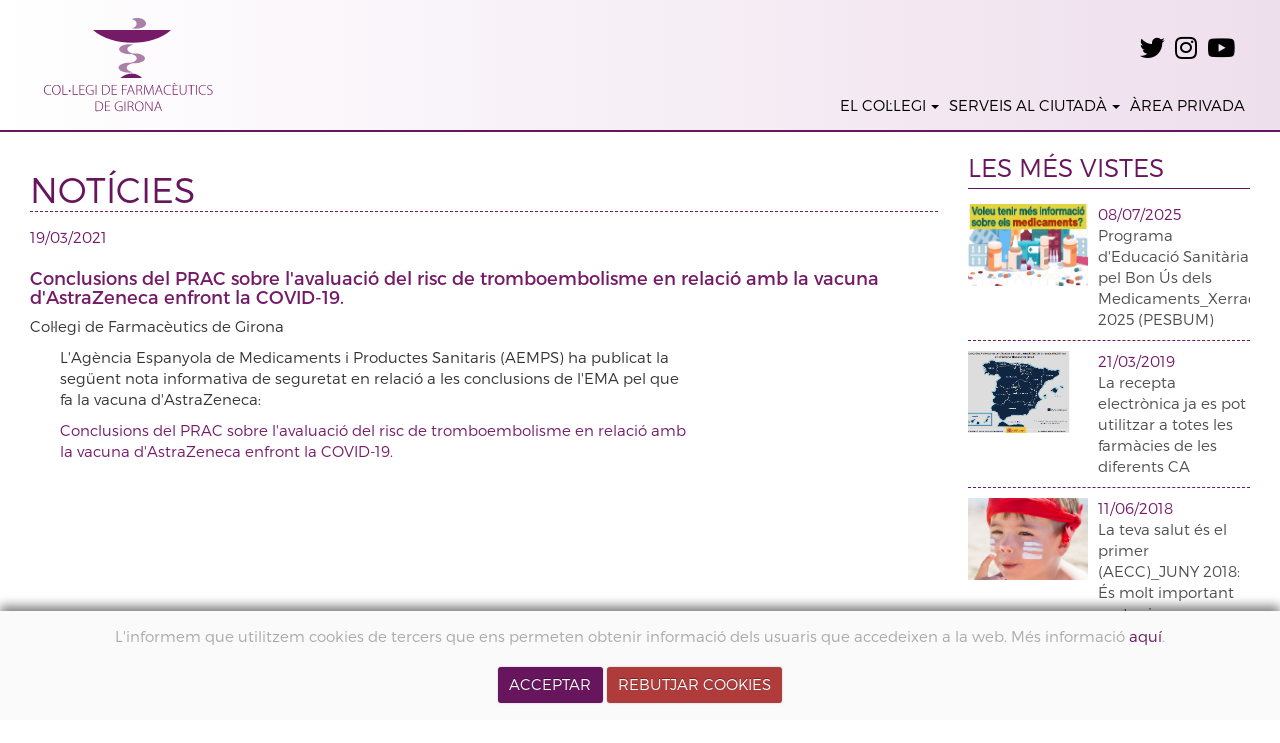

--- FILE ---
content_type: text/html; charset=UTF-8
request_url: https://www.cofgi.org/noticies/detall/conclusions-del-prac-sobre-l-avaluaci-del-risc-de-tromboembolisme-en-relaci-amb-la-vacuna-d-astrazeneca-enfront-la-covid/957
body_size: 9862
content:
<!DOCTYPE html>
<html lang="ca">
    <head>
        <meta charset="UTF-8" />
        <meta http-equiv="Content-type" content="text/html;charset=UTF-8">
        <title>Col·legi de Farmacèutics de Girona</title>
        <meta name="viewport" content="width=device-width, initial-scale=1.0">
        <link rel="icon" type="image/x-icon" href="/favicon.ico" />
        <link rel="apple-touch-icon" sizes="180x180" href="/apple-touch-icon.png">
		<link rel="icon" type="image/png" sizes="32x32" href="/favicon-32x32.png">
		<link rel="icon" type="image/png" sizes="16x16" href="/favicon-16x16.png">
		<link rel="manifest" href="/manifest.json">
		<link rel="mask-icon" href="/safari-pinned-tab.svg" color="#8b1c6d">
		<meta name="theme-color" content="#ffffff">
        
        <!-- Cookies -->

        <link rel="stylesheet" href="https://pdcc.gdpr.es/pdcc.min.css">
        <script charset="utf-8" src="https://pdcc.gdpr.es/pdcc.min.js"></script>
        <script type="text/javascript">
            PDCookieConsent.config({
                "brand": {
                    "dev" : false,
                    "name": "COFGI",
                    "url" : "https://www.cofgi.org",
                    "websiteOwner" : "WEB COFGI"
                },
                "showRejectButton": true,
                "cookiePolicyLink": "https://www.cofgi.org/politica-de-cookies/81",
                "hideModalIn": ["https://www.cofgi.org/politica-de-cookies/81"],
                "showBadges": true,
                "styles": {
                    "primaryButton": {
                        "bgColor" : "#751a69",
                        "txtColor": "#ffffff"
                    },
                    "secondaryButton": {
                        "bgColor" : "#751a69",
                        "txtColor": "#ffffff"
                    },
                    "cookieButton": {
                        "activedColor" : "#751a69",
                        "disabledColor": "#cccccc"
                    }

                } });
        </script>
        
        <!-- Boostrap -->
        <link href="/assets/COFGIBackendBundle/bootstrap/css/bootstrap.min.css" rel="stylesheet" media="screen">
        <link href="/assets/COFGIBackendBundle/jquery-ui-1.12.1/jquery-ui.min.css" rel="stylesheet" media="screen">
        <link href="/assets/COFGIFrontendBundle/vendor/smartmenus-1.0.1/addons/bootstrap/jquery.smartmenus.bootstrap.css" rel="stylesheet">
        
            <link href="/assets/COFGIFrontendBundle/vendor/magnific-popup/magnific-popup.css" rel="stylesheet">
        <link href="/assets/COFGIBackendBundle/vendor/sweetalert2/sweetalert2.min.css" rel="stylesheet" type="text/css" >
    <link href="/assets/COFGIFrontendBundle/css/fonts.css" rel="stylesheet">
    <link href="/assets/COFGIFrontendBundle/css/clndr.css" rel="stylesheet">
	<link href="/assets/COFGIFrontendBundle/vendor/fontawesome/font-awesome.min.css" rel="stylesheet">

	<link href="/assets/COFGIFrontendBundle/css/style.css?v=20251002" rel="stylesheet">
	<link href="/assets/COFGIFrontendBundle/css/style2024.css?v=20251002" rel="stylesheet">


        
        <script src=/assets/COFGIFrontendBundle/js/jquery.js></script>
        <script src="/assets/COFGIBackendBundle/jquery-ui-1.12.1/jquery-ui.min.js"></script>
        <script src="/assets/COFGIBackendBundle/bootstrap/js/bootstrap.min.js"></script>
        <!-- SmartMenus jQuery plugin -->
        <script type="text/javascript" src="/assets/COFGIFrontendBundle/vendor/smartmenus-1.0.1/jquery.smartmenus.min.js"></script>

        <!-- SmartMenus jQuery Bootstrap Addon -->
        <script type="text/javascript" src="/assets/COFGIFrontendBundle/vendor/smartmenus-1.0.1/addons/bootstrap/jquery.smartmenus.bootstrap.js"></script>
        <script>
            $.SmartMenus.prototype.isTouchMode = function() {
            return true;
            };
        </script>
        
            
    <script src="/assets/COFGIFrontendBundle/vendor/magnific-popup/jquery.magnific-popup.min.js"></script>
        <script src="/assets/COFGIBackendBundle/vendor/sweetalert2/sweetalert2.min.js"></script>

    
	<script src="https://maps.googleapis.com/maps/api/js?key=AIzaSyCgJPsxCdvwIz3MDriNx8vPnhl7lUuIRao&language=ca"></script>

	<script src='https://www.google.com/recaptcha/api.js'></script>

	<script>
		window.onload = function() {
			var $recaptcha = document.querySelector('#g-recaptcha-response');

			if($recaptcha) {
				$recaptcha.setAttribute("required", "required");
			}
		};
	</script>

	<style>
		#g-recaptcha-response {
			display: block !important;
			position: absolute;
			margin: -110px 0 0 0 !important;
			width: 302px !important;
			height: 76px !important;
			z-index: -999999;
			opacity: 0;
		}
	</style>


    <script>


    $(document).ready(function(){

		


		// Funcions per la gestió de cookies
		function setCookie(name, value, expires, path, domain, secure) {
			var today = new Date();
			today.setTime(today.getTime());
			if (expires) {
				expires = expires * 1000 * 60 * 60 * 24;
			}
			var expires_date = new Date(today.getTime() + (expires));
			document.cookie = name + '=' + escape(value) +
					((expires) ? ';expires=' + expires_date.toGMTString() : '') + //expires.toGMTString()
					((path) ? ';path=' + path : '') +
					((domain) ? ';domain=' + domain : '') +
					((secure) ? ';secure' : '');
		}
		function getCookie(name) {
			var start = document.cookie.indexOf(name + "=");
			var len = start + name.length + 1;
			if ((!start) &&
					(name != document.cookie.substring(0, name.length))) {
				return null;
			}
			if (start == -1) return null;
			var end = document.cookie.indexOf(';', len);
			if (end == -1) end = document.cookie.length;
			return unescape(document.cookie.substring(len, end));
		}
		function deleteCookie(name, path, domain) {
			if (getCookie(name)) document.cookie = name + '=' +
					((path) ? ';path=' + path : '') +
					((domain) ? ';domain=' + domain : '') +
					';expires=Thu, 01-Jan-1970 00:00:01 GMT';
		}
            
            
		    // Avisos sobre la Política de cookies

					/*console.log(window.location.pathname);*/

			/*
			if( getCookie('primerAccesSuperat') == null && window.location.pathname != '/politica-de-cookies/81'){
				$("div.cc-cookies").addClass("primerAcces");
			}
			
		    $('.primeraAcceptacio').click(function(event) {
		        event.preventDefault();
				$("div.cc-cookies").removeClass("primerAcces");		        
				setCookie('primerAccesSuperat', true, 360000, '/', '', '');					
		    });*/
			
			
			// Private...
			
		    $('#privateAreaSwitchButton').click(function(event) {
		        event.preventDefault();
		        $('#privateAreaLoginForm').css('display', 'block');		        
		        $('#private-area-login-close-button').click(function(event){
		            $('#privateAreaLoginForm').css('display', 'none');
		        });
		    });
    });
    </script>

	    <script>
			(function (i, s, o, g, r, a, m) {
				i['GoogleAnalyticsObject'] = r;
				i[r] = i[r] || function () {
					(i[r].q = i[r].q || []).push(arguments)
				}, i[r].l = 1 * new Date();
				a = s.createElement(o),
						m = s.getElementsByTagName(o)[0];
				a.async = 1;
				a.src = g;
				m.parentNode.insertBefore(a, m)
			})(window, document, 'script', 'https://www.google-analytics.com/analytics.js', 'ga');
			ga('create', 'UA-102030307-1', 'auto');
			ga('send', 'pageview');
			console.log("GoogleAnalyticsObject executed.")


	</script>
	
	<link rel="stylesheet" href="https://cdnjs.cloudflare.com/ajax/libs/font-awesome/4.7.0/css/font-awesome.css" integrity="sha512-5A8nwdMOWrSz20fDsjczgUidUBR8liPYU+WymTZP1lmY9G6Oc7HlZv156XqnsgNUzTyMefFTcsFH/tnJE/+xBg==" crossorigin="anonymous" referrerpolicy="no-referrer" />
	<link rel="stylesheet" href="https://cdnjs.cloudflare.com/ajax/libs/font-awesome/4.7.0/css/font-awesome.min.css" integrity="sha512-SfTiTlX6kk+qitfevl/7LibUOeJWlt9rbyDn92a1DqWOw9vWG2MFoays0sgObmWazO5BQPiFucnnEAjpAB+/Sw==" crossorigin="anonymous" referrerpolicy="no-referrer" />

	<!-- SLICK SLIDER HOME  -->

	<link rel="stylesheet" type="text/css" href="//cdn.jsdelivr.net/npm/slick-carousel@1.8.1/slick/slick.css"/>
	<link rel="stylesheet" type="text/css" href="//cdn.jsdelivr.net/npm/slick-carousel@1.8.1/slick/slick-theme.css"/>

	<script type="text/javascript" src="//cdn.jsdelivr.net/npm/slick-carousel@1.8.1/slick/slick.min.js"></script>


	<script>

		$(document).ready(function() {

			$('.homeSlider-slider').slick({
				dots: false,
				infinite: true,
				autoplay: true,
				arrows: true,
				speed: 2000,
				slidesToShow: 1,
				slidesToScroll: 1,

			});

			$(".left.homeSlider-control").click(function () {
				$(".homeSlider").slick("slickPrev");
			});

			$(".right.homeSlider-control").click(function () {
				$(".homeSlider").slick("slickNext");
			});

			if ($('.advertisingSlider .linkDestacatHome').length >=2){
				$('.advertisingSlider').slick({
					dots: true,
					infinite: true,
					autoplay: true,
					arrows: false,
					speed: 2000,
					slidesToShow: 1,
					slidesToScroll: 1,
				});

			}




			$('.featureds-slider').slick({
				dots: false,
				infinite: true,
				autoplay: false,
				arrows: false,
				speed: 200,
				slidesToShow: 6,
				slidesToScroll: 1,
				responsive: [
					{
						breakpoint: 2000,
						settings: {
							slidesToShow: 5
						}
					},
						{
						breakpoint: 1600,
						settings: {
							slidesToShow: 4
						}
					},
					{
						breakpoint: 1300,
						settings: {
							slidesToShow: 3
						}
					},
					{
						breakpoint: 900,
						settings: {
							slidesToShow: 2
						}
					},
					{
						breakpoint: 768,
						settings: {
							slidesToShow: 1
						}
					}
				]
			});

			$(".left.featured-control").click(function () {
				$(".featureds-slider").slick("slickPrev");
			});

			$(".right.featured-control").click(function () {
				$(".featureds-slider").slick("slickNext");
			});

			/*$(".prev-btn").addClass("slick-disabled");
			$(".featureds-slider").on("afterChange", function () {
				if ($(".slick-prev").hasClass("slick-disabled")) {
					$(".prev-btn").addClass("slick-disabled");
				} else {
					$(".prev-btn").removeClass("slick-disabled");
				}
				if ($(".slick-next").hasClass("slick-disabled")) {
					$(".next-btn").addClass("slick-disabled");
				} else {
					$(".next-btn").removeClass("slick-disabled");
				}
			});*/
		});
	</script>


        
    </head>
    <body>
            
	<div class="fullHeader   bgPublic  ">
				<div class="header-background   bgPublic ">
			<div class="container">
				<div class="masthead">
					
						<div class="headerFlex">
							<div class="logo-container">

																																		
								<a href="/" tittle="Anar a la portada">
									<img src="/assets/COFGIFrontendBundle/images/logo_footer.svg" alt="Cofgi">
								</a>
							</div>
							<div class="search-menu-container">
																	<div class="xxss">
										<a href="https://twitter.com/farmaceuticsGi/" title="Twitter" target="_blank"><i class="fa fa-twitter" aria-hidden="true"></i></a>
										<a href="https://www.instagram.com/cofgirona/" title="Instagram" target="_blank"><i class="fa fa-instagram" aria-hidden="true"></i></a>
										<a href="https://www.youtube.com/channel/UCu6HMmDTmVIGfn3mdpvNqwg" title="Youtube" target="_blank"><i class="fa fa-youtube" aria-hidden="true"></i></a>
									</div>
								

								<div id="privateAreaLoginForm" class="white-popup">
    <div id="private-area-login-close-button" style="position: absolute; top: 0px; right: 5px; font-size: 18px; cursor: pointer;">x</div>
    <form id="login-form" action="/login_check" method="POST">

        <div class="form-group">
            <!--<input id="user" type="text" class="form-control" name="user" value="" placeholder="User">-->
            <input id="user" type="text"class="form-control"  name="_username" value="" placeholder="Usuari" />
        </div>

        <div class="form-group">
            <input id="password" type="password" class="form-control" name="_password" placeholder="Contrasenya"/>
        </div>                                                                  

        <div class="form-group">
            <!-- Button -->
            <button type="submit" name="login" class="btn btn-primary center" >Entra</button>
        </div>
        
    </form>     
    <div id="login-error-message" class="alert alert-danger" style="display:none;">
    </div>
</div>

<script>
    $(document).ready(function(){
        
        $( "#login-form" ).submit(function( event ) {
            //alert( "Handler for .submit() called." );
            event.preventDefault();
            var posting = $.post('/login_check', $('#login-form').serialize());
            
            // Put the results in a div
            posting.done(function( data ) {
                if(data.success){
                    if(data.press){
                        window.location.replace("/premsa/farmacies-de-guardia-xml");
                    }
                    else if(data.gdpr_empty){
                        window.location.replace("/collegiats/gdpr");
                    } else {
                        window.location.replace("/area-privada/");
                    }                        
                }else{
                    $('#login-error-message').css('display', 'block');
                    $('#login-error-message').html('Usuari o contrasenya incorrectes');
                    //$('#login-error-message').html(data.message);
                }
            });
        });
    });
</script>




								<div class="clearfix spacer"></div>
																<nav class="navbar navbar-default">
    <div class="container-fluid no-padding">
        <div class="navbar-header">
            <button type="button" class="navbar-toggle collapsed" data-toggle="collapse" data-target="#navbar" aria-expanded="false" aria-controls="navbar">
                <span class="sr-only">Toggle navigation</span>
                <span class="icon-bar"></span>
                <span class="icon-bar"></span>
                <span class="icon-bar"></span>
            </button>
        </div>
        <div id="navbar" class="navbar-collapse collapse ">
                       <ul class="nav navbar-nav navbar-right">
                                                                                                <li class=" ">
                    <a href="#" class="dropdown-toggle" data-toggle="dropdown" role="button" aria-haspopup="true" aria-expanded="false">EL COL·LEGI<span class="caret"></span></a>
                    <ul class="dropdown-menu sm-nowrap">
                                                                <li >
                    <a href="/instituci/3"  >Institució</a>
                </li>
                                                            <li >
                    <a href="/missatge-de-presidencia-del-cof-girona/2"  >Missatge de Benvinguda</a>
                </li>
                                                            <li >
                    <a href="/col-legiaci-tramit-i-formularis/204"  >Col·legiació</a>
                </li>
                                                            <li >
                    <a href="/junta-de-govern/199"  >Junta de Govern</a>
                </li>
                                                            <li >
                    <a href="https://www.cofgi.org/organigrama-estructura-administrativa/237"  >Organigrama_Estructura administrativa</a>
                </li>
                                                            <li >
                    <a href="http://portaltransparencia.cofgi.cat/"  >Portal de Transparència</a>
                </li>
                                            </ul>
                </li>
                                                            <li class=" ">
                    <a href="#" class="dropdown-toggle" data-toggle="dropdown" role="button" aria-haspopup="true" aria-expanded="false">SERVEIS AL CIUTADÀ<span class="caret"></span></a>
                    <ul class="dropdown-menu sm-nowrap">
                                                                <li >
                    <a href="/servei-de-queixes-i-reclamacions-dels-usuaris-i-col-legiats/98"  >Queixes i reclamacions</a>
                </li>
                                                            <li >
                    <a href="/documents/apps-dinteres"  >APPS d&#039;interès</a>
                </li>
                                                            <li >
                    <a href="/links/enllacos-dinteres"  >Enllaços d&#039;interés</a>
                </li>
                                                            <li >
                    <a href="/documents/medicaments-illegals"  >Internet i Medicaments il·legals</a>
                </li>
                                                            <li >
                    <a href="/cartera-de-serveis-a-l-oficina-de-farmacia/117"  >Serveis a l&#039;Oficina de Farmàcia</a>
                </li>
                                                            <li class=" ">
                    <a href="#" class="dropdown-toggle" data-toggle="dropdown" role="button" aria-haspopup="true" aria-expanded="false">Tauler virtual d&#039;anuncis<span class="caret"></span></a>
                    <ul class="dropdown-menu sm-nowrap">
                                                                <li >
                    <a href="/documents/Tauler%20anuncis%20expedients%20COFGI"  target="_blank">Tauler anuncis expedients COFGI</a>
                </li>
                                                            <li >
                    <a href="/documents/compravenda-de-farmacies"  >Borsa de Compravenda /Subhasta de farmàcies</a>
                </li>
                                                            <li >
                    <a href="/tauler-d-anuncis-sol-licituds-of/136"  >Sol·licituds d&#039;autorització de farmàcies en tràmit</a>
                </li>
                                            </ul>
                </li>
                                            </ul>
                </li>
                                                                            <li><a id="privateAreaSwitchButton" href="/area-privada/">ÀREA PRIVADA</a></li>
                            </ul>
        </div>
    </div>
</nav>								
							</div>
						</div>











									</div>
			</div>
		</div>

	</div>


				
    	<div class="container base">

        <div class="clearfix spacer"></div>
            <div class="row">
        <div class="col-lg-9">

            <div class="detailContainer">

                <h1 class="main-title">NOTÍCIES</h1>
                <span class="detail-post-date">19/03/2021</span>

                <h2 class="subtitle">Conclusions del PRAC sobre l&#039;avaluació del risc de tromboembolisme en relació amb la vacuna d&#039;AstraZeneca enfront la COVID-19.</h2>

              
                                <div><p>Col&middot;legi de Farmac&egrave;utics de Girona <!-- Boostrap -->
<script src="https://www.google-analytics.com/analytics.js" async=""></script>
<script src="/assets/COFGIFrontendBundle/js/jquery.js"></script>
<script src="/assets/COFGIBackendBundle/jquery-ui-1.12.1/jquery-ui.min.js"></script>
<script src="/assets/COFGIBackendBundle/bootstrap/js/bootstrap.min.js"></script>
<!-- SmartMenus jQuery plugin -->
<script src="/assets/COFGIFrontendBundle/vendor/smartmenus-1.0.1/jquery.smartmenus.min.js" type="text/javascript"></script>
<!-- SmartMenus jQuery Bootstrap Addon -->
<script src="/assets/COFGIFrontendBundle/vendor/smartmenus-1.0.1/addons/bootstrap/jquery.smartmenus.bootstrap.js" type="text/javascript"></script>
<script>// <![CDATA[
$.SmartMenus.prototype.isTouchMode = function() {
            return true;
            };
// ]]></script>
<script src="/assets/COFGIFrontendBundle/vendor/magnific-popup/jquery.magnific-popup.min.js"></script>
<script src="/assets/COFGIBackendBundle/vendor/sweetalert2/sweetalert2.min.js"></script>
<script src="/assets/COFGIFrontendBundle/vendor/cookiecuttr/jquery.cookiecuttr.js"></script>
<script>// <![CDATA[
$(document).ready(function(){


				



		// close ad
		$('.close-ad').on('click', function(e) {
			e.preventDefault();
			e.stopPropagation();

			var button = $(this);
			var content = button.parents('.ad').first().find('.content');

			content.slideToggle();
			button.find('.glyphicon').first().toggleClass("glyphicon-remove glyphicon-chevron-up");
		});

		// set cookie on click ad link
		$('#my_space').on('click', function(e) {
			//setCookie('my_space', true, 360000, '/', '', '');
		});


		if (getCookie('my_space') != null){
			$('.ad-wrap').hide();
		}


		// Funcions per la gestió de cookies
		function setCookie(name, value, expires, path, domain, secure) {
			var today = new Date();
			today.setTime(today.getTime());
			if (expires) {
				expires = expires * 1000 * 60 * 60 * 24;
			}
			var expires_date = new Date(today.getTime() + (expires));
			document.cookie = name + '=' + escape(value) +
					((expires) ? ';expires=' + expires_date.toGMTString() : '') + //expires.toGMTString()
					((path) ? ';path=' + path : '') +
					((domain) ? ';domain=' + domain : '') +
					((secure) ? ';secure' : '');
		}
		function getCookie(name) {
			var start = document.cookie.indexOf(name + "=");
			var len = start + name.length + 1;
			if ((!start) &&
					(name != document.cookie.substring(0, name.length))) {
				return null;
			}
			if (start == -1) return null;
			var end = document.cookie.indexOf(';', len);
			if (end == -1) end = document.cookie.length;
			return unescape(document.cookie.substring(len, end));
		}
		function deleteCookie(name, path, domain) {
			if (getCookie(name)) document.cookie = name + '=' +
					((path) ? ';path=' + path : '') +
					((domain) ? ';domain=' + domain : '') +
					';expires=Thu, 01-Jan-1970 00:00:01 GMT';
		}
            
            
		    // Avisos sobre la Política de cookies

		$.cookieCuttr({
			cookieResetButton: false,
			cookieDeclineButton: true,
			cookieAcceptButtonText: "ACCEPTAR",
			cookieDeclineButtonText: "REBUTJAR COOKIES",
			cookieResetButtonText: "Reseteja les cookies",

			cookiePolicyLink: "/avis-legal/5",
			cookieDiscreet: true,
			cookieDiscreetPosition: "topright",
			cookieAnalytics: false,
			cookieMessage: '<div><p>L\'informem que utilitzem cookies de tercers que ens permeten obtenir informació dels usuaris que accedeixen a la web. Més informació <a target="_blank" href="/avis-legal/5">aquí</a>.</p>',
			cookieWhatAreLinkText: "",
			cookieWhatAreTheyLink: ""
		});
			
			console.log(window.location.pathname);

			/*
			if( getCookie('primerAccesSuperat') == null && window.location.pathname != '/politica-de-cookies/81'){
				$("div.cc-cookies").addClass("primerAcces");
			}
			
		    $('.primeraAcceptacio').click(function(event) {
		        event.preventDefault();
				$("div.cc-cookies").removeClass("primerAcces");		        
				setCookie('primerAccesSuperat', true, 360000, '/', '', '');					
		    });*/
			
			
			// Private...
			
		    $('#privateAreaSwitchButton').click(function(event) {
		        event.preventDefault();
		        $('#privateAreaLoginForm').css('display', 'block');		        
		        $('#private-area-login-close-button').click(function(event){
		            $('#privateAreaLoginForm').css('display', 'none');
		        });
		    });
    });
// ]]></script>
<script>// <![CDATA[
if (jQuery.cookie('cc_cookie_accept') == "cc_cookie_accept") {

			(function (i, s, o, g, r, a, m) {
				i['GoogleAnalyticsObject'] = r;
				i[r] = i[r] || function () {
					(i[r].q = i[r].q || []).push(arguments)
				}, i[r].l = 1 * new Date();
				a = s.createElement(o),
						m = s.getElementsByTagName(o)[0];
				a.async = 1;
				a.src = g;
				m.parentNode.insertBefore(a, m)
			})(window, document, 'script', 'https://www.google-analytics.com/analytics.js', 'ga');
			ga('create', 'UA-102030307-1', 'auto');
			ga('send', 'pageview');
			console.log("GoogleAnalyticsObject executed.")
		}
// ]]></script>
<script src="https://kit.fontawesome.com/32a6d1c9a2.js" crossorigin="anonymous"></script>
</p>
<div class="container base">
<div class="row">
<div class="col-lg-9">
<div>
<p><span lang="CA">L'Ag&egrave;ncia Espanyola de Medicaments i Productes Sanitaris (AEMPS) ha publicat la seg&uuml;ent nota informativa de seguretat en relaci&oacute; a les conclusions de l'EMA pel que fa la vacuna d'AstraZeneca:</span></p>
<p><a href="https://www.aemps.gob.es/informa/notasinformativas/medicamentosusohumano-3/seguridad-1/2021-seguridad-1/vacuna-frente-a-la-covid-19-de-astrazeneca-conclusiones-de-la-evaluacion-del-riesgo-de-tromboembolismo/?lang=ca">Conclusions del PRAC sobre l'avaluaci&oacute; del risc de tromboembolisme en relaci&oacute; amb la vacuna d'AstraZeneca enfront la COVID-19.</a></p>
</div>
</div>
</div>
</div>
<p>&nbsp;</p></div>
                                <div>
                    
                </div>
                <style> .mfp-wrap { z-index: 10001; } </style>                                
            </div>

            <div class="pagination-container">
                <ul class="pagination">
                                            <li class="previous-page">
                            <a href="/noticies/detall/farmaceutic-a-si-sents-patiment-emocional-truca-al-telesuport-psicologic/960">
                                <span class="glyphicon glyphicon-menu-left" aria-hidden="true"></span>ANTERIOR
                            </a>
                        </li>
                                            <li class="go-to-list">
                            <a href="/noticies">ANAR AL LLISTAT</a>
                        </li>
                                            <li class="next-page">
                            <a href="/noticies/detall/l-ema-recomana-l-autoritzaci-de-la-quarta-vacuna-contra-la-covid-desenvolupada-per-janssen/956">
                                SEGÜENT<span class="glyphicon glyphicon-menu-right" aria-hidden="true"></span>
                            </a>
                        </li>
                                </ul>
            </div>
        </div>
        <div class="col-lg-3">
            <div class="section-title  regular-title">LES MÉS VISTES</div>
    <div class="home-news-row">
        <div class="news-dashed">
                                        <div class="news-image-container">
                    <a href="/noticies/detall/programa-d-educaci-sanitaria-pel-bon-s-dels-medicaments-xerrades-pesbum/894">
                        <img class="img-responsive" src="/uploads/images/e72c8948c5247c7cb454dbb03b8481c3.jpeg">
                    </a>
                </div>
            
            <div class="news-content">
                <span class="post-title">
                    <a href="/noticies/detall/programa-d-educaci-sanitaria-pel-bon-s-dels-medicaments-xerrades-pesbum/894">
                    08/07/2025
                    </a>
                </span>
                                <p>
                    <a href="/noticies/detall/programa-d-educaci-sanitaria-pel-bon-s-dels-medicaments-xerrades-pesbum/894">
                        Programa d&#039;Educació Sanitària pel Bon Ús dels Medicaments_Xerrades 2025 (PESBUM)
                    </a>
                </p>
            </div>
        </div>
    </div>
</a>
    <div class="home-news-row">
        <div class="news-dashed">
                                        <div class="news-image-container">
                    <a href="/noticies/detall/la-recepta-electronica-ja-es-pot-utilitzar-a-totes-les-farmacies-de-les-diferents-ca/760">
                        <img class="img-responsive" src="/uploads/images/d8404e90acd71f23738b040bf7ea5040.png">
                    </a>
                </div>
            
            <div class="news-content">
                <span class="post-title">
                    <a href="/noticies/detall/la-recepta-electronica-ja-es-pot-utilitzar-a-totes-les-farmacies-de-les-diferents-ca/760">
                    21/03/2019
                    </a>
                </span>
                                <p>
                    <a href="/noticies/detall/la-recepta-electronica-ja-es-pot-utilitzar-a-totes-les-farmacies-de-les-diferents-ca/760">
                        La recepta electrònica ja es pot utilitzar a totes les farmàcies de les diferents CA
                    </a>
                </p>
            </div>
        </div>
    </div>
</a>
    <div class="home-news-row">
        <div class="news-dashed">
                                        <div class="news-image-container">
                    <a href="/noticies/detall/la-teva-salut-s-el-primer-aecc-juny-s-molt-important-protegir-nos-sempre-del-sol/713">
                        <img class="img-responsive" src="/uploads/images/61e15302ee98c20b6cfb95d9cd3cba02.png">
                    </a>
                </div>
            
            <div class="news-content">
                <span class="post-title">
                    <a href="/noticies/detall/la-teva-salut-s-el-primer-aecc-juny-s-molt-important-protegir-nos-sempre-del-sol/713">
                    11/06/2018
                    </a>
                </span>
                                <p>
                    <a href="/noticies/detall/la-teva-salut-s-el-primer-aecc-juny-s-molt-important-protegir-nos-sempre-del-sol/713">
                        La teva salut és el primer (AECC)_JUNY 2018: És molt important protegir-nos sempre del sol
                    </a>
                </p>
            </div>
        </div>
    </div>
</a>

            <div class="section-title  regular-title">PER ANYS</div>
<div class="posts-for-months-list">
    <div class="news-dashed">
        <a href="/noticies/any/2025">
            2025 (18)
        </a>
    </div>
    <div class="news-dashed">
        <a href="/noticies/any/2024">
            2024 (26)
        </a>
    </div>
    <div class="news-dashed">
        <a href="/noticies/any/2023">
            2023 (23)
        </a>
    </div>
    <div class="news-dashed">
        <a href="/noticies/any/2022">
            2022 (33)
        </a>
    </div>
    <div class="news-dashed">
        <a href="/noticies/any/2021">
            2021 (46)
        </a>
    </div>
    <div class="news-dashed">
        <a href="/noticies/any/2020">
            2020 (54)
        </a>
    </div>
    <div class="news-dashed">
        <a href="/noticies/any/2019">
            2019 (24)
        </a>
    </div>
    <div class="news-dashed">
        <a href="/noticies/any/2018">
            2018 (20)
        </a>
    </div>
    <div class="news-dashed">
        <a href="/noticies/any/2017">
            2017 (7)
        </a>
    </div>
    <div class="news-dashed">
        <a href="/noticies/any/2016">
            2016 (16)
        </a>
    </div>
    <div class="news-dashed">
        <a href="/noticies/any/2015">
            2015 (31)
        </a>
    </div>
    <div class="news-dashed">
        <a href="/noticies/any/2014">
            2014 (23)
        </a>
    </div>
    <div class="news-dashed">
        <a href="/noticies/any/2013">
            2013 (28)
        </a>
    </div>
    <div class="news-dashed">
        <a href="/noticies/any/2012">
            2012 (25)
        </a>
    </div>
    <div class="news-dashed">
        <a href="/noticies/any/2011">
            2011 (12)
        </a>
    </div>
    <div class="news-dashed">
        <a href="/noticies/any/2010">
            2010 (11)
        </a>
    </div>
    <div class="news-dashed">
        <a href="/noticies/any/2009">
            2009 (11)
        </a>
    </div>
</div>
       
    


        </div>
    </div>
    </div>

                    
    <footer class="footer">

        
        
		<section class="mainFooter">
			<div class="container">
				<div class="row">
					<div class="col-12 col-lg-2 footer-left">
						<div class="logo_footer_container">

																														
							<a href="/" tittle="Anar a la portada">
								<img src="/assets/COFGIFrontendBundle/images/logo_footer.svg" alt="Logo Cofgi">
							</a>

						</div>
						Ultònia 13, 2n<br>
						17002&nbsp;Girona<br>
						Telf:&nbsp;+34&nbsp;972&nbsp;201824<br>
						<a href="mailto:cofgirona@cofgi.org" title="Missatge mail a cofgirona@cofgi.org"><u>cofgirona@cofgi.org</u></a>

					</div>
					<div class="col-12 col-lg-7 footer-center">
						<div class="menuItems">
							<div>
								<ul>
									<li><strong>COL·LEGI</strong></li>
									<li><a href="/missatge-de-benvinguda/2">Missatge de Benvinguda</a></li>
									<li><a href="/institucio/3">Institució</a></li>
									<li><a href="/junta-de-govern/28">Junta de Govern</a></li>
									<li><a href="http://centinela.lefebvre.es/public/concept/1858356?access=Arx6c64uLlBb2XLfcatNXe2EHByRyd%2fIKLRWdHrTHy8%3d" target="_blank">Canal Ètic</a></li>
								</ul>
							</div>
							<div>
								<ul>
									<li><strong>SERVEIS AL CIUTADÀ</strong></li>
									<li><a href="/collegiats/">Llistat de Col·legiats</a></li>
									<li><a href="/farmacies/directori-de-farmacies">Llistat de farmàcies</a></li>
									<li><a href="http://portaltransparencia.cofgi.cat/" target="_blank">Portal de la Transparència</a></li>
									<li><a href="/farmacies/farmacies-de-guardia">Quina Farmàcia està en servei d'urgència?</a></li>
								</ul>
							</div>

							<div>
								<ul>
									<li class="fakeTitle"><strong>&nbsp;</strong></li>
									<li><a href="/noticies">Notícies</a></li>
									<li><a href="/agenda">Agenda i cursos</a></li>
									<li><a href="/contacte/">Contacte/situació</a></li>
																			<li><a href="/area-privada/">Àrea privada <i class="fa fa-lock" aria-hidden="true"></i></a></li>
																		</ul>
							</div>
						</div>
					</div>
					<div class="col-12 col-lg-3 footer-right">

						<div class="footerButtons">

							

								
									<a href="/farmacies/farmacies-de-guardia-pdf" class="roundedFooterButton">
										<span>FULL DE GUÀRDIES</span><span><svg xmlns="http://www.w3.org/2000/svg" width="30" height="30" viewBox="0 0 30 30"><defs><style>.a{fill:currentcolor;}.b{fill:none;}</style></defs><g transform="translate(-1461.919 -2156.5)"><path class="a" d="M1476.388,2184l-.254-.032c-.209-.025-.417-.05-.625-.079a12.294,12.294,0,0,1-10.4-10c-.057-.313-.1-.628-.136-.944l-.058-.442,0-1.528.01-.028c.011-.057.022-.114.031-.172.025-.17.046-.34.067-.51.043-.345.086-.7.161-1.038a12.025,12.025,0,0,1,5.116-7.6,11.777,11.777,0,0,1,6.739-2.127,13.16,13.16,0,0,1,2.135.18,12.228,12.228,0,0,1,7.135,20.2,12.09,12.09,0,0,1-7.014,3.93c-.311.056-.624.095-.938.134-.143.018-.287.036-.431.056Zm.771-23.527a11.281,11.281,0,1,0,11.293,11.307,11.3,11.3,0,0,0-11.264-11.307Z"/><path class="a" d="M1475.094,2179.556c-.428,0-.6-.175-.6-.6v-4.519h-4.557a.5.5,0,0,1-.553-.383,1.027,1.027,0,0,1-.014-.21q0-2.085,0-4.173c0-.414.178-.59.593-.591h4.532v-4.519c0-.435.17-.6.6-.6h4.15c.434,0,.6.17.6.6v4.52h4.508c.45,0,.617.167.617.615v4.125c0,.45-.167.617-.616.617h-4.509v4.519c0,.429-.175.6-.6.6h-4.15Zm-.351-6.1a.774.774,0,0,1,.562.168.8.8,0,0,1,.159.592c-.021.912-.017,1.838-.013,2.734,0,.375,0,1.628,0,1.628h3.429v-4.5c0-.445.168-.61.62-.61h4.5v-3.429l-2.8-.006c-.542,0-1.084,0-1.626.014h0a.716.716,0,0,1-.536-.167.734.734,0,0,1-.161-.542c.021-.923.017-1.861.012-2.768,0-.381,0-1.643,0-1.643h-3.429v4.5c0,.445-.169.611-.621.611h-4.487v3.429s2.413.008,2.789.008c.52,0,1.038,0,1.557-.017Z"/></g><rect class="b" width="30" height="30"/></svg></span>
									</a>

								
							

							<a href="https://mail.cofgi.org/" class="roundedFooterButton" target="_blank" >
								<span>ACCÉS AL WEBMAIL</span><span><svg xmlns="http://www.w3.org/2000/svg" width="30" height="30" viewBox="0 0 30 30"><defs><style>.a{fill:currentcolor;}.b{fill:none;}</style></defs><g transform="translate(-1462.124 -2268)"><path class="a" d="M1488.907,2273h-23.479a1.3,1.3,0,0,0-1.3,1.3V2291.7a1.3,1.3,0,0,0,1.3,1.3h23.479a1.3,1.3,0,0,0,1.3-1.3V2274.3A1.3,1.3,0,0,0,1488.907,2273Zm.434,18.7a.433.433,0,0,1-.434.434h-23.479a.433.433,0,0,1-.434-.434V2274.3a.433.433,0,0,1,.434-.434h23.479a.433.433,0,0,1,.434.434V2291.7Z"/><path class="a" d="M1488.075,2274.741a.434.434,0,0,0-.317.1l-10.031,8.426a.869.869,0,0,1-1.119,0l-10.03-8.426a.435.435,0,0,0-.56.666l10.031,8.426a1.737,1.737,0,0,0,2.237,0l10.031-8.426a.435.435,0,0,0-.242-.766Z"/><path class="a" d="M1472.486,2283.873a.431.431,0,0,0-.419.135l-6.087,6.522a.434.434,0,0,0-.106.427.435.435,0,0,0,.742.166l6.087-6.522a.435.435,0,0,0-.217-.728Z"/><path class="a" d="M1482.268,2284.008a.435.435,0,0,0-.741.165.436.436,0,0,0,.1.428l6.087,6.522a.435.435,0,0,0,.636-.593Z"/></g><rect class="b" width="30" height="30"/></svg></span>
							</a>
						</div>


					</div>
				</div>

			</div>
		</section>





		<section class="legal_xxss">
			<div class="container">
				<div class="legal">
					<a href="/avis-legal/5">Avís Legal</a>
					<span class="pointSpacer">·</span>
					<a href="/politica-de-cookies/81">Política de Cookies</a>
					(<a href="#" class="pdcc-open-modal">config</a>)
					<span class="pointSpacer">·</span>
					<a target="_blank" href="https://mitica.net/">Crèdits</a>
				</div>
				<div class="xxss">
					<a href="https://twitter.com/farmaceuticsGi/" tittle="Twitter" target="_blank"><i class="fa fa-twitter" aria-hidden="true"></i></a>
					<a href="https://www.instagram.com/cofgirona/" tittle="Instagram" target="_blank"><i class="fa fa-instagram" aria-hidden="true"></i></a>
					<a href="https://www.youtube.com/channel/UCu6HMmDTmVIGfn3mdpvNqwg" tittle="Youtube" target="_blank"><i class="fa fa-youtube" aria-hidden="true"></i></a>
				</div>


			</div>

		</section>

		<div class="footer-logos">
			<div class="container">
				<div class="">
					<a href="https://www.bbva.es/particulares" target="_blank" rel="nofollow" style="margin:5px 20px"><img src="/assets/COFGIFrontendBundle/images/publi/bbva-logo-2023.png"></a>
					<a href="http://landing.mgc.es/collectiu/farmaceutics_girona/ca" target="_blank" rel="nofollow"  style="margin:5px 20px"><img src="/assets/COFGIFrontendBundle/images/publi/Logo_MGC.png"></a>
					<a href="https://www.amaseguros.com/promociones/campana-auto-hogar-farmacias-vida?col=Q1766002H" target="_blank" rel="nofollow"  style="margin:5px 20px"><img src="/assets/COFGIFrontendBundle/images/publi/logo_AMA.png"></a>
				</div>
			</div>

		</div>

	</footer>



		
	



	


            </body>
</html>


--- FILE ---
content_type: image/svg+xml
request_url: https://www.cofgi.org/assets/COFGIFrontendBundle/images/logo_footer.svg
body_size: 7775
content:
<svg xmlns="http://www.w3.org/2000/svg" width="178" height="110" viewBox="0 0 178 110"><defs><style>.a{fill:#741a67;}.b{fill:#AC7FA6;}.c{fill:none;}</style></defs><g transform="translate(-99.104 -2115.051)"><path class="a" d="M110.366,2199.422a6.716,6.716,0,0,1-2.559.422c-2.4,0-4.7-1.406-4.7-4.884a4.71,4.71,0,0,1,5.015-5.024,5.4,5.4,0,0,1,2.191.364l-.247.566a4.987,4.987,0,0,0-1.973-.357c-2.441,0-4.194,1.5-4.194,4.427,0,2.844,1.624,4.327,4.122,4.327a5.472,5.472,0,0,0,2.125-.386Z"/><path class="a" d="M119.773,2194.822c0,3.457-2.091,5.035-4.372,5.035-2.339,0-4.233-1.707-4.233-4.9,0-3.279,1.962-5.035,4.389-5.035C117.939,2189.922,119.773,2191.645,119.773,2194.822Zm-7.812.12c0,2.079,1.146,4.35,3.505,4.35s3.514-2.211,3.514-4.44c0-1.981-1.024-4.365-3.5-4.365S111.961,2192.8,111.961,2194.942Z"/><path class="a" d="M121.631,2190.066h.76v9.087h4.451v.56h-5.211Z"/><path class="a" d="M127.858,2195.948a.919.919,0,0,1,.988-.9.905.905,0,1,1-.988.9Z"/><path class="a" d="M131.787,2190.066h.76v9.087H137v.56h-5.211Z"/><path class="a" d="M143.28,2194.918h-3.985v4.228h4.482v.567h-5.242v-9.647h4.994v.567h-4.234v3.719h3.985Z"/><path class="a" d="M152.609,2199.342a8.429,8.429,0,0,1-2.79.465,5.065,5.065,0,0,1-3.475-1.164,4.831,4.831,0,0,1-1.449-3.679c0-3.044,2.062-4.991,5.21-4.991a6.189,6.189,0,0,1,2.245.378l-.248.558a5.134,5.134,0,0,0-2.045-.363,4.035,4.035,0,0,0-4.369,4.324c0,2.919,1.724,4.363,4.24,4.363a4.955,4.955,0,0,0,1.922-.278v-3.476h-2.31v-.552h3.069Z"/><path class="a" d="M155.524,2190.066v9.647h-.759v-9.647Z"/><path class="a" d="M161.316,2190.2a13.813,13.813,0,0,1,2.411-.2,5.676,5.676,0,0,1,3.818,1.117,4.355,4.355,0,0,1,1.427,3.516,5.041,5.041,0,0,1-1.374,3.779,5.942,5.942,0,0,1-4.206,1.365,19.281,19.281,0,0,1-2.076-.086Zm.76,8.951a11.784,11.784,0,0,0,1.416.059c2.979,0,4.7-1.475,4.7-4.529.017-2.526-1.384-4.122-4.5-4.122a9.8,9.8,0,0,0-1.615.125Z"/><path class="a" d="M175.574,2194.918H171.59v4.228h4.482v.567H170.83v-9.647h4.993v.567H171.59v3.719h3.984Z"/><path class="a" d="M181.117,2190.066h4.993v.567h-4.233v3.86h3.9v.567h-3.9v4.653h-.76Z"/><path class="a" d="M187.99,2196.354l-1.226,3.359h-.77l3.6-9.647h.735l3.594,9.647h-.785l-1.244-3.359Zm3.682-.559-1.156-3.072a18.316,18.316,0,0,1-.555-1.852h-.049a17.341,17.341,0,0,1-.547,1.836l-1.158,3.088Z"/><path class="a" d="M195.568,2190.2a10.684,10.684,0,0,1,2.13-.2,3.992,3.992,0,0,1,2.751.77,2.31,2.31,0,0,1,.759,1.744,2.6,2.6,0,0,1-2.069,2.517v.03a2.474,2.474,0,0,1,1.675,2.13,11.057,11.057,0,0,0,.756,2.521h-.785a12.026,12.026,0,0,1-.678-2.373,2.219,2.219,0,0,0-2.382-2.05h-1.4v4.423h-.76Zm.76,4.557h1.422c1.607,0,2.682-.837,2.682-2.13,0-1.424-1.059-2.076-2.758-2.076a6.757,6.757,0,0,0-1.346.109Z"/><path class="a" d="M211.75,2195.121c-.1-1.459-.216-3.156-.192-4.234H211.5c-.358,1.064-.767,2.187-1.343,3.6l-2.114,5.227h-.491l-1.99-5.067c-.583-1.5-1.014-2.667-1.322-3.759h-.049c-.01,1.15-.085,2.754-.2,4.363l-.308,4.463h-.751l.74-9.647h.876l2.135,5.387c.489,1.249.847,2.191,1.144,3.172h.041c.274-.958.624-1.857,1.141-3.165l2.18-5.394h.923l.705,9.647h-.759Z"/><path class="a" d="M216.038,2196.354l-1.225,3.359h-.77l3.594-9.647h.736l3.593,9.647h-.785l-1.243-3.359Zm3.683-.559-1.158-3.072a18.822,18.822,0,0,1-.554-1.852h-.048a17.578,17.578,0,0,1-.547,1.836l-1.158,3.088Z"/><path class="a" d="M230.031,2199.422a6.72,6.72,0,0,1-2.559.422c-2.4,0-4.7-1.406-4.7-4.884a4.71,4.71,0,0,1,5.015-5.024,5.4,5.4,0,0,1,2.192.364l-.248.566a4.979,4.979,0,0,0-1.973-.357c-2.44,0-4.193,1.5-4.193,4.427,0,2.844,1.624,4.327,4.121,4.327a5.465,5.465,0,0,0,2.125-.386Z"/><path class="a" d="M236.494,2194.918h-3.986v4.228h4.482v.567h-5.242v-9.647h4.994v.567h-4.234v3.719h3.986Zm-3.14-6.945,1.627,1.578h-.666l-2.126-1.578Z"/><path class="a" d="M239.5,2190.066v6.05c0,2.3,1.162,3.168,2.607,3.168,1.619,0,2.726-.953,2.726-3.168v-6.05h.76v5.987c0,2.827-1.658,3.8-3.528,3.8-1.734,0-3.325-.89-3.325-3.671v-6.12Z"/><path class="a" d="M249.971,2190.626h-3.156v-.56h7.07v.56H250.73v9.087h-.759Z"/><path class="a" d="M255.849,2190.066v9.647h-.76v-9.647Z"/><path class="a" d="M264.976,2199.422a6.722,6.722,0,0,1-2.56.422c-2.4,0-4.7-1.406-4.7-4.884a4.71,4.71,0,0,1,5.016-5.024,5.393,5.393,0,0,1,2.19.364l-.247.566a4.983,4.983,0,0,0-1.973-.357c-2.44,0-4.193,1.5-4.193,4.427,0,2.844,1.623,4.327,4.121,4.327a5.469,5.469,0,0,0,2.125-.386Z"/><path class="a" d="M266.369,2198.7a4.341,4.341,0,0,0,2.132.567c1.536,0,2.49-.81,2.49-2,0-1.06-.649-1.7-2.017-2.259-1.394-.493-2.627-1.3-2.627-2.663,0-1.411,1.29-2.414,3.034-2.414a4.124,4.124,0,0,1,1.976.424l-.3.56a3.528,3.528,0,0,0-1.752-.419c-1.609,0-2.2.956-2.2,1.715,0,1.1.716,1.617,2.12,2.193,1.658.708,2.525,1.463,2.525,2.806,0,1.46-1.182,2.629-3.293,2.629a4.877,4.877,0,0,1-2.369-.586Z"/><path class="a" d="M154.649,2206.662a13.808,13.808,0,0,1,2.412-.2,5.673,5.673,0,0,1,3.817,1.117,4.355,4.355,0,0,1,1.427,3.516,5.037,5.037,0,0,1-1.374,3.779,5.941,5.941,0,0,1-4.206,1.365,19.282,19.282,0,0,1-2.076-.086Zm.76,8.951a11.8,11.8,0,0,0,1.417.059c2.979,0,4.695-1.475,4.695-4.529.018-2.526-1.384-4.122-4.5-4.122a9.834,9.834,0,0,0-1.616.125Z"/><path class="a" d="M168.908,2211.378h-3.985v4.228H169.4v.567h-5.242v-9.647h4.993v.567h-4.233v3.719h3.985Z"/><path class="a" d="M181.529,2215.8a8.422,8.422,0,0,1-2.79.465,5.064,5.064,0,0,1-3.475-1.164,4.831,4.831,0,0,1-1.45-3.679c0-3.044,2.063-4.991,5.211-4.991a6.19,6.19,0,0,1,2.245.378l-.249.558a5.126,5.126,0,0,0-2.044-.363,4.035,4.035,0,0,0-4.37,4.324c0,2.919,1.725,4.363,4.241,4.363a4.954,4.954,0,0,0,1.922-.278v-3.477h-2.31v-.551h3.069Z"/><path class="a" d="M184.444,2206.526v9.647h-.759v-9.647Z"/><path class="a" d="M186.943,2206.662a10.666,10.666,0,0,1,2.13-.2,3.992,3.992,0,0,1,2.751.77,2.311,2.311,0,0,1,.759,1.744,2.6,2.6,0,0,1-2.069,2.517v.029a2.477,2.477,0,0,1,1.675,2.131,11.066,11.066,0,0,0,.756,2.521h-.785a12.036,12.036,0,0,1-.678-2.373,2.219,2.219,0,0,0-2.382-2.05h-1.4v4.423h-.76Zm.76,4.557h1.422c1.607,0,2.682-.837,2.682-2.13,0-1.424-1.059-2.076-2.758-2.076a6.757,6.757,0,0,0-1.346.109Z"/><path class="a" d="M202.633,2211.282c0,3.457-2.092,5.035-4.372,5.035-2.341,0-4.234-1.707-4.234-4.9,0-3.279,1.961-5.035,4.388-5.035C200.8,2206.382,202.633,2208.1,202.633,2211.282Zm-7.813.12c0,2.078,1.146,4.35,3.5,4.35s3.516-2.211,3.516-4.44c0-1.981-1.026-4.365-3.5-4.365S194.82,2209.257,194.82,2211.4Z"/><path class="a" d="M204.49,2216.173v-9.647h.734l3.7,5.485a32.461,32.461,0,0,1,1.927,3.234l.033-.016c-.115-1.456-.124-2.519-.124-4.062v-4.641h.735v9.647h-.725l-3.676-5.5a26.835,26.835,0,0,1-1.934-3.235l-.041.014c.1,1.279.106,2.322.106,4.087v4.636Z"/><path class="a" d="M215.23,2212.814l-1.225,3.359h-.769l3.594-9.647h.736l3.592,9.647h-.784l-1.243-3.359Zm3.684-.559-1.158-3.072a18.85,18.85,0,0,1-.554-1.852h-.049a17.815,17.815,0,0,1-.546,1.836l-1.159,3.088Z"/><path class="a" d="M230.1,2134.969c-17.772,16.967-59.465,16.982-77.936,0Z"/><path class="a" d="M201.291,2183.089H179.4C186.667,2177.092,195.412,2177.212,201.291,2183.089Z"/><path class="b" d="M196.593,2123.053a11.507,11.507,0,0,0-5.771,1.186c3.625.794,4.916,2.544,4.9,4.568s-1.339,3.751-4.978,4.481a20.2,20.2,0,0,0,4.112.45c5.681.049,10.306-2.121,10.33-4.848S202.275,2123.1,196.593,2123.053Z"/><path class="b" d="M193.814,2158.42a21.028,21.028,0,0,0-2.343.113c-3.022-.885-5.044-2.482-5.028-4.293.018-2.025,2.574-3.74,6.212-4.47a20.1,20.1,0,0,0-4.111-.45c-5.682-.05-10.307,2.12-10.331,4.848s4.563,4.978,10.244,5.028a21.024,21.024,0,0,0,2.343-.114c3.022.886,5.044,2.483,5.028,4.294-.018,2.024-2.574,3.739-6.212,4.47.285.062.579.117.876.167a20.833,20.833,0,0,0-2.522-.18c-5.682-.05-10.307,2.121-10.331,4.848s4.563,4.978,10.244,5.028a20.178,20.178,0,0,0,4.119-.377c-3.625-.795-6.151-2.555-6.133-4.579s2.574-3.74,6.212-4.47c-.285-.062-.579-.117-.877-.167a20.623,20.623,0,0,0,2.523.179c5.682.05,10.307-2.12,10.331-4.847S199.495,2158.47,193.814,2158.42Z"/></g><rect class="c" width="178" height="110"/></svg>

--- FILE ---
content_type: text/plain
request_url: https://www.google-analytics.com/j/collect?v=1&_v=j102&a=962594590&t=pageview&_s=1&dl=https%3A%2F%2Fwww.cofgi.org%2Fnoticies%2Fdetall%2Fconclusions-del-prac-sobre-l-avaluaci-del-risc-de-tromboembolisme-en-relaci-amb-la-vacuna-d-astrazeneca-enfront-la-covid%2F957&ul=en-us%40posix&dt=Col%C2%B7legi%20de%20Farmac%C3%A8utics%20de%20Girona&sr=1280x720&vp=1280x720&_u=IEBAAEABAAAAACAAI~&jid=583935678&gjid=397779224&cid=2071357410.1769164498&tid=UA-102030307-1&_gid=1297236500.1769164498&_r=1&_slc=1&z=1597664762
body_size: -449
content:
2,cG-F7HKSZWNQP